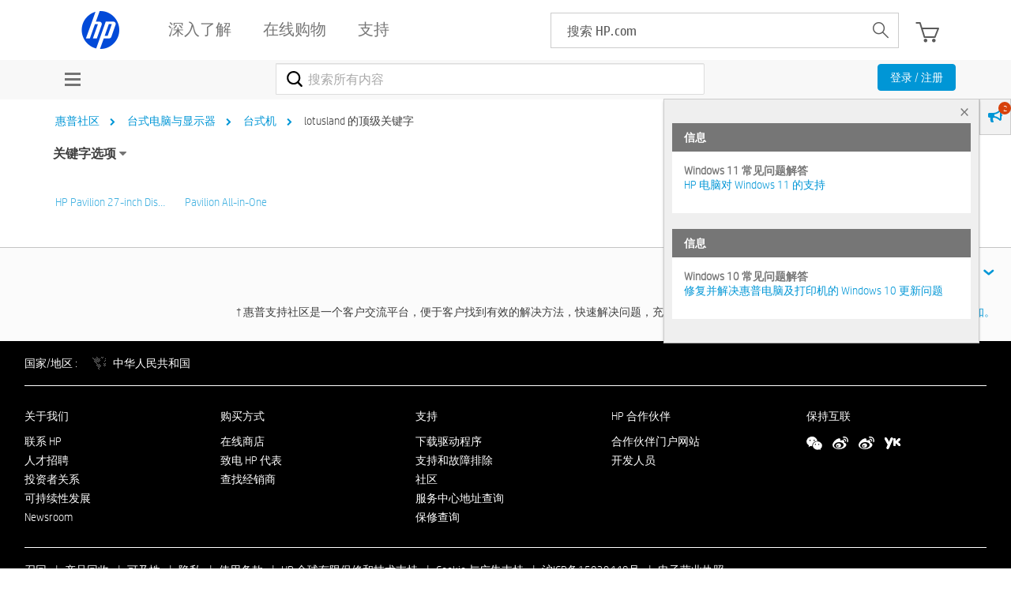

--- FILE ---
content_type: text/html; charset=UTF-8
request_url: https://h30471.www3.hp.com/t5/forums/tagdetailpage/tag-cloud-grouping/tag/tag-cloud-style/frequent/message-scope/core-node/board-id/DesktopQA/user-scope/single/user-id/123997/tag-scope/all/timerange/all/tag-visibility-scope/all
body_size: 1912
content:
<!DOCTYPE html>
<html lang="en">
<head>
    <meta charset="utf-8">
    <meta name="viewport" content="width=device-width, initial-scale=1">
    <title></title>
    <style>
        body {
            font-family: "Arial";
        }
    </style>
    <script type="text/javascript">
    window.awsWafCookieDomainList = ['hpcn.lithium.com','h30471.www3.hp.com'];
    window.gokuProps = {
"key":"AQIDAHjcYu/GjX+QlghicBgQ/7bFaQZ+m5FKCMDnO+vTbNg96AH4rNVz6su/VZEN8ZENhuRFAAAAfjB8BgkqhkiG9w0BBwagbzBtAgEAMGgGCSqGSIb3DQEHATAeBglghkgBZQMEAS4wEQQMHtBCXf9B+pJ2/29OAgEQgDukEVPElPDYSfamSrvyxPl7iEpF7msKJ+X2JcVoiD6/fFu/+yi7EHB5AmsWBhRVTr/y925s7dcBY+6fsg==",
          "iv":"A6x+bQCFmwAAJJEt",
          "context":"mUBNFWkBUXCtkbKYE8nm74RAsd7CUAjKHBK2oua2xPn7zAfkBfP661FOyO/yQgHYjoIroikGJ6uhSPOXXeStMKdEDMwfRPpjgJ/[base64]"
};
    </script>
    <script src="https://bc0439715fa6.967eb88d.us-east-2.token.awswaf.com/bc0439715fa6/984386cd7cd5/7774772a9541/challenge.js"></script>
</head>
<body>
    <div id="challenge-container"></div>
    <script type="text/javascript">
        AwsWafIntegration.saveReferrer();
        AwsWafIntegration.checkForceRefresh().then((forceRefresh) => {
            if (forceRefresh) {
                AwsWafIntegration.forceRefreshToken().then(() => {
                    window.location.reload(true);
                });
            } else {
                AwsWafIntegration.getToken().then(() => {
                    window.location.reload(true);
                });
            }
        });
    </script>
    <noscript>
        <h1>JavaScript is disabled</h1>
        In order to continue, we need to verify that you're not a robot.
        This requires JavaScript. Enable JavaScript and then reload the page.
    </noscript>
</body>
</html>